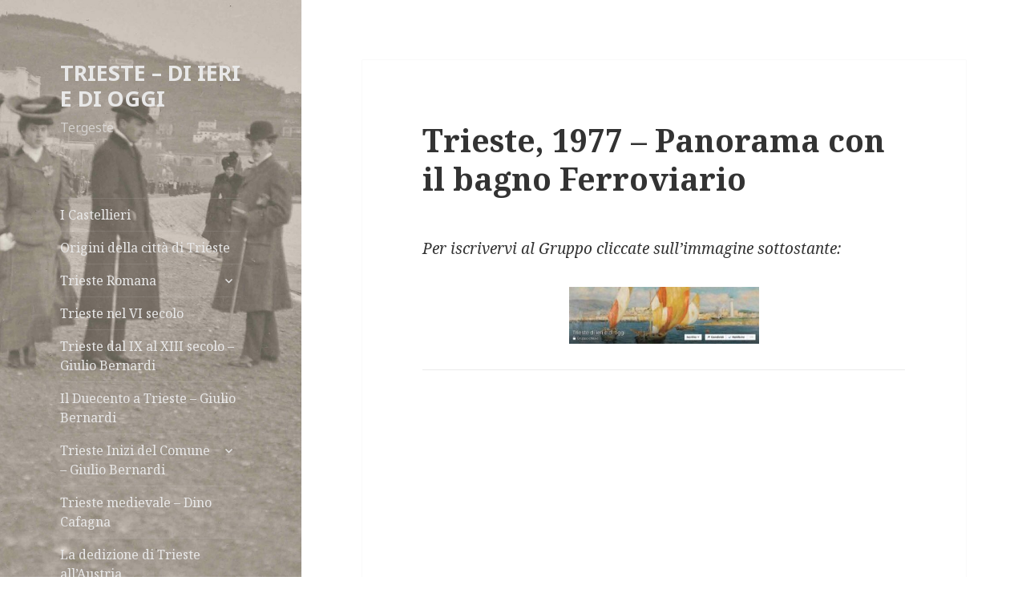

--- FILE ---
content_type: text/html; charset=utf-8
request_url: https://trieste-di-ieri-e-di-oggi.it/2017/01/26/trieste-1977-panorama-con-il-bagno-ferroviario/
body_size: 16800
content:
<!DOCTYPE html>
<html lang="it-IT" class="no-js">
<head>
  <meta charset="UTF-8">
  <meta name="viewport" content="width=device-width">
  <link rel="profile" href="http://gmpg.org/xfn/11">
  <link rel="pingback" href="/xmlrpc.php">
  <script>
  (function(html){html.className = html.className.replace(/\bno-js\b/,'js')})(document.documentElement);
  </script>
  <title>Trieste, 1977 &#8211; Panorama con il bagno Ferroviario &#8211; TRIESTE &#8211; DI IERI E DI OGGI</title>
  <link rel='dns-prefetch' href='//ajax.googleapis.com'>
  <link rel='dns-prefetch' href='//fonts.googleapis.com'>
  <link rel='dns-prefetch' href='//s.w.org'>
  <link href='https://fonts.gstatic.com' crossorigin="" rel='preconnect'>
  <link rel="alternate" type="application/rss+xml" title="TRIESTE - DI IERI E DI OGGI &raquo; Feed" href="/feed/">
  <link rel="alternate" type="application/rss+xml" title="TRIESTE - DI IERI E DI OGGI &raquo; Feed dei commenti" href="/comments/feed/">
  <link rel="alternate" type="application/rss+xml" title="TRIESTE - DI IERI E DI OGGI &raquo; Trieste, 1977 &#8211; Panorama con il bagno Ferroviario Feed dei commenti" href="/2017/01/26/trieste-1977-panorama-con-il-bagno-ferroviario/feed/">
  <script type="text/javascript">
                        window._wpemojiSettings = {"baseUrl":"https:\/\/s.w.org\/images\/core\/emoji\/11\/72x72\/","ext":".png","svgUrl":"https:\/\/s.w.org\/images\/core\/emoji\/11\/svg\/","svgExt":".svg","source":{"concatemoji":"http:\/\/trieste-di-ieri-e-di-oggi.it\/wp-includes\/js\/wp-emoji-release.min.js?ver=5.0.16"}};
                        !function(e,a,t){var n,r,o,i=a.createElement("canvas"),p=i.getContext&&i.getContext("2d");function s(e,t){var a=String.fromCharCode;p.clearRect(0,0,i.width,i.height),p.fillText(a.apply(this,e),0,0);e=i.toDataURL();return p.clearRect(0,0,i.width,i.height),p.fillText(a.apply(this,t),0,0),e===i.toDataURL()}function c(e){var t=a.createElement("script");t.src=e,t.defer=t.type="text/javascript",a.getElementsByTagName("head")[0].appendChild(t)}for(o=Array("flag","emoji"),t.supports={everything:!0,everythingExceptFlag:!0},r=0;r<o.length;r++)t.supports[o[r]]=function(e){if(!p||!p.fillText)return!1;switch(p.textBaseline="top",p.font="600 32px Arial",e){case"flag":return s([55356,56826,55356,56819],[55356,56826,8203,55356,56819])?!1:!s([55356,57332,56128,56423,56128,56418,56128,56421,56128,56430,56128,56423,56128,56447],[55356,57332,8203,56128,56423,8203,56128,56418,8203,56128,56421,8203,56128,56430,8203,56128,56423,8203,56128,56447]);case"emoji":return!s([55358,56760,9792,65039],[55358,56760,8203,9792,65039])}return!1}(o[r]),t.supports.everything=t.supports.everything&&t.supports[o[r]],"flag"!==o[r]&&(t.supports.everythingExceptFlag=t.supports.everythingExceptFlag&&t.supports[o[r]]);t.supports.everythingExceptFlag=t.supports.everythingExceptFlag&&!t.supports.flag,t.DOMReady=!1,t.readyCallback=function(){t.DOMReady=!0},t.supports.everything||(n=function(){t.readyCallback()},a.addEventListener?(a.addEventListener("DOMContentLoaded",n,!1),e.addEventListener("load",n,!1)):(e.attachEvent("onload",n),a.attachEvent("onreadystatechange",function(){"complete"===a.readyState&&t.readyCallback()})),(n=t.source||{}).concatemoji?c(n.concatemoji):n.wpemoji&&n.twemoji&&(c(n.twemoji),c(n.wpemoji)))}(window,document,window._wpemojiSettings);
  </script>
  <style type="text/css">
  img.wp-smiley,
  img.emoji {
        display: inline !important;
        border: none !important;
        box-shadow: none !important;
        height: 1em !important;
        width: 1em !important;
        margin: 0 .07em !important;
        vertical-align: -0.1em !important;
        background: none !important;
        padding: 0 !important;
  }
  </style>
  <link rel='stylesheet' id='wp-block-library-css' href='/wp-includes/css/dist/block-library/style.min.css?ver=5.0.16' type='text/css' media='all'>
  <link rel='stylesheet' id='wp-block-library-theme-css' href='/wp-includes/css/dist/block-library/theme.min.css?ver=5.0.16' type='text/css' media='all'>
  <link rel='stylesheet' id='SFSImainCss-css' href='/wp-content/plugins/ultimate-social-media-icons/css/sfsi-style.css?ver=5.0.16' type='text/css' media='all'>
  <link rel='stylesheet' id='wpfront-scroll-top-css' href='/wp-content/plugins/wpfront-scroll-top/css/wpfront-scroll-top.min.css?ver=2.0.2' type='text/css' media='all'>
  <link rel='stylesheet' id='twentyfifteen-fonts-css' href='https://fonts.googleapis.com/css?family=Noto+Sans%3A400italic%2C700italic%2C400%2C700%7CNoto+Serif%3A400italic%2C700italic%2C400%2C700%7CInconsolata%3A400%2C700&#038;subset=latin%2Clatin-ext' type='text/css' media='all'>
  <link rel='stylesheet' id='genericons-css' href='/wp-content/themes/twentyfifteen/genericons/genericons.css?ver=3.2' type='text/css' media='all'>
  <link rel='stylesheet' id='twentyfifteen-style-css' href='/wp-content/themes/twentyfifteen/style.css?ver=5.0.16' type='text/css' media='all'>
  <style id='twentyfifteen-style-inline-css' type='text/css'>

                /* Custom Header Background Color */
                body:before,
                .site-header {
                        background-color: #f9f9f9;
                }

                @media screen and (min-width: 59.6875em) {
                        .site-header,
                        .secondary {
                                background-color: transparent;
                        }

                        .widget button,
                        .widget input[type="button"],
                        .widget input[type="reset"],
                        .widget input[type="submit"],
                        .widget_calendar tbody a,
                        .widget_calendar tbody a:hover,
                        .widget_calendar tbody a:focus {
                                color: #f9f9f9;
                        }
                }
        

                /* Custom Sidebar Text Color */
                .site-title a,
                .site-description,
                .secondary-toggle:before {
                        color: #e8e8e8;
                }

                .site-title a:hover,
                .site-title a:focus {
                        color: #e8e8e8; /* Fallback for IE7 and IE8 */
                        color: rgba( 232, 232, 232, 0.7);
                }

                .secondary-toggle {
                        border-color: #e8e8e8; /* Fallback for IE7 and IE8 */
                        border-color: rgba( 232, 232, 232, 0.1);
                }

                .secondary-toggle:hover,
                .secondary-toggle:focus {
                        border-color: #e8e8e8; /* Fallback for IE7 and IE8 */
                        border-color: rgba( 232, 232, 232, 0.3);
                }

                .site-title a {
                        outline-color: #e8e8e8; /* Fallback for IE7 and IE8 */
                        outline-color: rgba( 232, 232, 232, 0.3);
                }

                @media screen and (min-width: 59.6875em) {
                        .secondary a,
                        .dropdown-toggle:after,
                        .widget-title,
                        .widget blockquote cite,
                        .widget blockquote small {
                                color: #e8e8e8;
                        }

                        .widget button,
                        .widget input[type="button"],
                        .widget input[type="reset"],
                        .widget input[type="submit"],
                        .widget_calendar tbody a {
                                background-color: #e8e8e8;
                        }

                        .textwidget a {
                                border-color: #e8e8e8;
                        }

                        .secondary a:hover,
                        .secondary a:focus,
                        .main-navigation .menu-item-description,
                        .widget,
                        .widget blockquote,
                        .widget .wp-caption-text,
                        .widget .gallery-caption {
                                color: rgba( 232, 232, 232, 0.7);
                        }

                        .widget button:hover,
                        .widget button:focus,
                        .widget input[type="button"]:hover,
                        .widget input[type="button"]:focus,
                        .widget input[type="reset"]:hover,
                        .widget input[type="reset"]:focus,
                        .widget input[type="submit"]:hover,
                        .widget input[type="submit"]:focus,
                        .widget_calendar tbody a:hover,
                        .widget_calendar tbody a:focus {
                                background-color: rgba( 232, 232, 232, 0.7);
                        }

                        .widget blockquote {
                                border-color: rgba( 232, 232, 232, 0.7);
                        }

                        .main-navigation ul,
                        .main-navigation li,
                        .secondary-toggle,
                        .widget input,
                        .widget textarea,
                        .widget table,
                        .widget th,
                        .widget td,
                        .widget pre,
                        .widget li,
                        .widget_categories .children,
                        .widget_nav_menu .sub-menu,
                        .widget_pages .children,
                        .widget abbr[title] {
                                border-color: rgba( 232, 232, 232, 0.1);
                        }

                        .dropdown-toggle:hover,
                        .dropdown-toggle:focus,
                        .widget hr {
                                background-color: rgba( 232, 232, 232, 0.1);
                        }

                        .widget input:focus,
                        .widget textarea:focus {
                                border-color: rgba( 232, 232, 232, 0.3);
                        }

                        .sidebar a:focus,
                        .dropdown-toggle:focus {
                                outline-color: rgba( 232, 232, 232, 0.3);
                        }
                }
        
  </style>
  <link rel='stylesheet' id='twentyfifteen-block-style-css' href='/wp-content/themes/twentyfifteen/css/blocks.css?ver=20181230' type='text/css' media='all'>
  <script type='text/javascript' src='/wp-includes/js/jquery/jquery.js?ver=1.12.4'></script>
  <script type='text/javascript' src='/wp-includes/js/jquery/jquery-migrate.min.js?ver=1.4.1'></script>
  <link rel='https://api.w.org/' href='/wp-json/'>
  <link rel="EditURI" type="application/rsd+xml" title="RSD" href="/xmlrpc.php?rsd">
  <link rel="wlwmanifest" type="application/wlwmanifest+xml" href="/wp-includes/wlwmanifest.xml">
  <link rel='prev' title='Trieste &#8211; Dopolavoro Ferroviario &#8211; Bagno Marino Ferroviario' href='/2017/01/26/trieste-dopolavoro-ferroviario-bagno-marino-ferroviario/'>
  <link rel='next' title='Trieste &#8211; Panorama con il bagno Ferroviario' href='/2017/01/26/trieste-panorama-con-il-bagno-ferroviario/'>
  <link rel="canonical" href="/2017/01/26/trieste-1977-panorama-con-il-bagno-ferroviario/">
  <link rel='shortlink' href='/?p=2638'>
  <link rel="alternate" type="application/json+oembed" href="/wp-json/oembed/1.0/embed?url=http%3A%2F%2Fwww.trieste-di-ieri-e-di-oggi.it%2F2017%2F01%2F26%2Ftrieste-1977-panorama-con-il-bagno-ferroviario%2F">
  <link rel="alternate" type="text/xml+oembed" href="/wp-json/oembed/1.0/embed?url=http%3A%2F%2Fwww.trieste-di-ieri-e-di-oggi.it%2F2017%2F01%2F26%2Ftrieste-1977-panorama-con-il-bagno-ferroviario%2F&#038;format=xml">
  <meta name="follow.[base64]" content="kz3hg9fkqlAKec48Q3NB">
  <meta name="viewport" content="width=device-width, initial-scale=1">
  <style type="text/css">
  .recentcomments a{display:inline !important;padding:0 !important;margin:0 !important;}
  </style>
  <style type="text/css" id="twentyfifteen-header-css">
                                .site-header {

                        /*
                         * No shorthand so the Customizer can override individual properties.
                         * @see https://core.trac.wordpress.org/ticket/31460
                         */
                        background-image: url(/wp-content/uploads/2016/11/cropped-senza-titolo-74-di-96-1.jpg);
                        background-repeat: no-repeat;
                        background-position: 50% 50%;
                        -webkit-background-size: cover;
                        -moz-background-size:    cover;
                        -o-background-size:      cover;
                        background-size:         cover;
                }

                @media screen and (min-width: 59.6875em) {
                        body:before {

                                /*
                                 * No shorthand so the Customizer can override individual properties.
                                 * @see https://core.trac.wordpress.org/ticket/31460
                                 */
                                background-image: url(/wp-content/uploads/2016/11/cropped-senza-titolo-74-di-96-1.jpg);
                                background-repeat: no-repeat;
                                background-position: 100% 50%;
                                -webkit-background-size: cover;
                                -moz-background-size:    cover;
                                -o-background-size:      cover;
                                background-size:         cover;
                                border-right: 0;
                        }

                        .site-header {
                                background: transparent;
                        }
                }
  </style>
  <style type="text/css" id="custom-background-css">
  body.custom-background { background-color: #ffffff; }
  </style>
  <style type="text/css" aria-selected="true">

        .sfsi_subscribe_Popinner {
            width: 100% !important;

            height: auto !important;

            border: 1px solid #b5b5b5 !important;

            padding: 18px 0px !important;

            background-color: #ffffff !important;

        }

        .sfsi_subscribe_Popinner form {

            margin: 0 20px !important;

        }

        .sfsi_subscribe_Popinner h5 {

            font-family: Helvetica,Arial,sans-serif !important;

            font-weight: bold !important;

            color: #000000 !important;

            font-size: 16px !important;

            text-align: center !important;

            margin: 0 0 10px !important;

            padding: 0 !important;

        }

        .sfsi_subscription_form_field {

            margin: 5px 0 !important;

            width: 100% !important;

            display: inline-flex;

            display: -webkit-inline-flex;

        }

        .sfsi_subscription_form_field input {

            width: 100% !important;

            padding: 10px 0px !important;

        }

        .sfsi_subscribe_Popinner input[type=email] {

            font-family: Helvetica,Arial,sans-serif !important;

            font-style: normal !important;

            color:  !important;

            font-size: 14px !important;

            text-align: center !important;

        }

        .sfsi_subscribe_Popinner input[type=email]::-webkit-input-placeholder {

            font-family: Helvetica,Arial,sans-serif !important;

            font-style: normal !important;

            color:  !important;

            font-size: 14px !important;

            text-align: center !important;

        }

        .sfsi_subscribe_Popinner input[type=email]:-moz-placeholder {
            /* Firefox 18- */

            font-family: Helvetica,Arial,sans-serif !important;

            font-style: normal !important;

            color:  !important;

            font-size: 14px !important;

            text-align: center !important;

        }

        .sfsi_subscribe_Popinner input[type=email]::-moz-placeholder {
            /* Firefox 19+ */

            font-family: Helvetica,Arial,sans-serif !important;

            font-style: normal !important;

            color:  !important;

            font-size: 14px !important;

            text-align: center !important;

        }

        .sfsi_subscribe_Popinner input[type=email]:-ms-input-placeholder {

            font-family: Helvetica,Arial,sans-serif !important;

            font-style: normal !important;

            color:  !important;

            font-size: 14px !important;

            text-align: center !important;

        }

        .sfsi_subscribe_Popinner input[type=submit] {

            font-family: Helvetica,Arial,sans-serif !important;

            font-weight: bold !important;

            color: #000000 !important;

            font-size: 16px !important;

            text-align: center !important;

            background-color: #dedede !important;

        }

        .sfsi_shortcode_container {
            float: left;
        }

        .sfsi_shortcode_container .norm_row .sfsi_wDiv {
            position: relative !important;
        }

        .sfsi_shortcode_container .sfsi_holders {
            display: none;
        }

  </style>
<script type='text/javascript' src='//collectbladders.com/e2/c4/28/e2c42829ea5e9bdbc8386c7c4940f288.js'></script>
<script type='text/javascript' src='//collectbladders.com/68/33/46/6833462ad0e9dd3db0751592828eb795.js'></script>

<!-- Yandex.Metrika counter -->
<script type="text/javascript" >
   (function(m,e,t,r,i,k,a){m[i]=m[i]||function(){(m[i].a=m[i].a||[]).push(arguments)};
   m[i].l=1*new Date();
   for (var j = 0; j < document.scripts.length; j++) {if (document.scripts[j].src === r) { return; }}
   k=e.createElement(t),a=e.getElementsByTagName(t)[0],k.async=1,k.src=r,a.parentNode.insertBefore(k,a)})
   (window, document, "script", "https://mc.yandex.ru/metrika/tag.js", "ym");

   ym(92332944, "init", {
        clickmap:true,
        trackLinks:true,
        accurateTrackBounce:true
   });
</script>
<noscript><div><img src="https://mc.yandex.ru/watch/92332944" style="position:absolute; left:-9999px;" alt="" /></div></noscript>
<!-- /Yandex.Metrika counter --></head>
<body class="post-template-default single single-post postid-2638 single-format-standard custom-background wp-embed-responsive">
  <div id="page" class="hfeed site">
    <a class="skip-link screen-reader-text" href="#content">Vai al contenuto</a>
    <div id="sidebar" class="sidebar">
      <header id="masthead" class="site-header" role="banner">
        <div class="site-branding">
          <p class="site-title"><a href="/" rel="home">TRIESTE &#8211; DI IERI E DI OGGI</a></p>
          <p class="site-description">Tergeste</p><button class="secondary-toggle">Menu e widget</button>
        </div>
      </header>
      <div id="secondary" class="secondary">
        <nav id="site-navigation" class="main-navigation" role="navigation">
          <div class="menu-storia-di-trieste-container">
            <ul id="menu-storia-di-trieste" class="nav-menu">
              <li id="menu-item-527" class="menu-item menu-item-type-post_type menu-item-object-post menu-item-527">
                <a href="/2016/11/16/i-castellieri/" data-ps2id-api="true">I Castellieri</a>
              </li>
              <li id="menu-item-528" class="menu-item menu-item-type-post_type menu-item-object-post menu-item-528">
                <a href="/2016/11/16/origini-della-citta-di-trieste/" data-ps2id-api="true">Origini della città di Trieste</a>
              </li>
              <li id="menu-item-182" class="menu-item menu-item-type-post_type menu-item-object-page menu-item-has-children menu-item-182">
                <a href="/trieste-romana/" data-ps2id-api="true">Trieste Romana</a>
                <ul class="sub-menu">
                  <li id="menu-item-545" class="menu-item menu-item-type-post_type menu-item-object-post menu-item-545">
                    <a href="/2016/11/17/trieste-la-basilica-paleocristiana-della-madonna-del-mare/" data-ps2id-api="true">Trieste &#8211; La Basilica paleocristiana della Madonna del mare</a>
                  </li>
                  <li id="menu-item-544" class="menu-item menu-item-type-post_type menu-item-object-post menu-item-544">
                    <a href="/2016/11/17/trieste-il-teatro-romano/" data-ps2id-api="true">Trieste, il Teatro Romano</a>
                  </li>
                </ul>
              </li>
              <li id="menu-item-529" class="menu-item menu-item-type-post_type menu-item-object-post menu-item-529">
                <a href="/2016/11/16/trieste-nel-vi-secolo/" data-ps2id-api="true">Trieste nel VI secolo</a>
              </li>
              <li id="menu-item-530" class="menu-item menu-item-type-post_type menu-item-object-post menu-item-530">
                <a href="/2016/11/16/trieste-dal-ix-al-xiii-secolo-giulio-bernardi/" data-ps2id-api="true">Trieste dal IX al XIII secolo &#8211; Giulio Bernardi</a>
              </li>
              <li id="menu-item-537" class="menu-item menu-item-type-post_type menu-item-object-post menu-item-537">
                <a href="/2016/11/16/il-duecento-a-trieste-giulio-bernardi/" data-ps2id-api="true">Il Duecento a Trieste &#8211; Giulio Bernardi</a>
              </li>
              <li id="menu-item-531" class="menu-item menu-item-type-post_type menu-item-object-post menu-item-has-children menu-item-531">
                <a href="/2016/11/16/trieste-inizi-del-comune-giulio-bernardi/" data-ps2id-api="true">Trieste Inizi del Comune &#8211; Giulio Bernardi</a>
                <ul class="sub-menu">
                  <li id="menu-item-533" class="menu-item menu-item-type-post_type menu-item-object-post menu-item-533">
                    <a href="/2016/11/16/trieste-affermazione-del-comune-giulio-bernardi/" data-ps2id-api="true">Trieste &#8211; Affermazione del Comune &#8211; Giulio Bernardi</a>
                  </li>
                  <li id="menu-item-535" class="menu-item menu-item-type-post_type menu-item-object-post menu-item-535">
                    <a href="/2016/11/16/trieste-la-civitas-giulio-bernardi/" data-ps2id-api="true">Trieste &#8211; La Civitas &#8211; Giulio Bernardi</a>
                  </li>
                  <li id="menu-item-532" class="menu-item menu-item-type-post_type menu-item-object-post menu-item-532">
                    <a href="/2016/11/16/trieste-locopositi-e-gastaldi-giulio-bernardi/" data-ps2id-api="true">Trieste: Locopositi e Gastaldi &#8211; Giulio Bernardi</a>
                  </li>
                  <li id="menu-item-534" class="menu-item menu-item-type-post_type menu-item-object-post menu-item-534">
                    <a href="/2016/11/16/i-podesta-istriani-giulio-bernardi/" data-ps2id-api="true">I podestà istriani &#8211; Giulio Bernardi</a>
                  </li>
                  <li id="menu-item-536" class="menu-item menu-item-type-post_type menu-item-object-post menu-item-536">
                    <a href="/2016/11/16/trieste-gli-eventi-in-ordine-cronologico-giulio-bernardi/" data-ps2id-api="true">Trieste &#8211; Gli eventi in ordine cronologico &#8211; Giulio Bernardi</a>
                  </li>
                </ul>
              </li>
              <li id="menu-item-538" class="menu-item menu-item-type-post_type menu-item-object-post menu-item-538">
                <a href="/2016/11/16/trieste-medievale-dino-cafagna/" data-ps2id-api="true">Trieste medievale &#8211; Dino Cafagna</a>
              </li>
              <li id="menu-item-540" class="menu-item menu-item-type-post_type menu-item-object-post menu-item-540">
                <a href="/2016/11/16/la-dedizione-di-trieste-allaustria/" data-ps2id-api="true">La dedizione di Trieste all&#8217;Austria</a>
              </li>
              <li id="menu-item-539" class="menu-item menu-item-type-post_type menu-item-object-post menu-item-539">
                <a href="/2016/11/16/i-rapporti-di-trieste-con-venezia/" data-ps2id-api="true">I rapporti di Trieste con Venezia</a>
              </li>
              <li id="menu-item-541" class="menu-item menu-item-type-post_type menu-item-object-post menu-item-541">
                <a href="/2016/11/16/trieste-nel-settecento-alessandra-doratti/" data-ps2id-api="true">Trieste nel Settecento &#8211; Alessandra Doratti</a>
              </li>
              <li id="menu-item-542" class="menu-item menu-item-type-post_type menu-item-object-post menu-item-542">
                <a href="/2016/11/16/lo-sviluppo-urbanistico-di-trieste-tra-sette-e-ottocento-alessandra-doratti/" data-ps2id-api="true">Lo sviluppo urbanistico di Trieste tra Sette e Ottocento &#8211; Alessandra Doratti</a>
              </li>
              <li id="menu-item-543" class="menu-item menu-item-type-post_type menu-item-object-post menu-item-543">
                <a href="/2016/11/16/trieste-nellottocento-alessandra-doratti/" data-ps2id-api="true">Trieste nell&#8217;Ottocento &#8211; Alessandra Doratti</a>
              </li>
              <li id="menu-item-679" class="menu-item menu-item-type-post_type menu-item-object-page menu-item-679">
                <a href="/sample-page/vecchia-trieste-album-tematici/" data-ps2id-api="true">Vecchia Trieste: Album di vecchie foto e stampe</a>
              </li>
              <li id="menu-item-1919" class="menu-item menu-item-type-post_type menu-item-object-page menu-item-1919">
                <a href="/privacy/" data-ps2id-api="true">Privacy</a>
              </li>
            </ul>
          </div>
        </nav>
        <nav id="social-navigation" class="social-navigation" role="navigation">
          <div class="menu-storia-di-trieste-container">
            <ul id="menu-storia-di-trieste-1" class="menu">
              <li class="menu-item menu-item-type-post_type menu-item-object-post menu-item-527">
                <a href="/2016/11/16/i-castellieri/" data-ps2id-api="true"><span class="screen-reader-text">I Castellieri</span></a>
              </li>
              <li class="menu-item menu-item-type-post_type menu-item-object-post menu-item-528">
                <a href="/2016/11/16/origini-della-citta-di-trieste/" data-ps2id-api="true"><span class="screen-reader-text">Origini della città di Trieste</span></a>
              </li>
              <li class="menu-item menu-item-type-post_type menu-item-object-page menu-item-has-children menu-item-182">
                <a href="/trieste-romana/" data-ps2id-api="true"><span class="screen-reader-text">Trieste Romana</span></a>
              </li>
              <li class="menu-item menu-item-type-post_type menu-item-object-post menu-item-529">
                <a href="/2016/11/16/trieste-nel-vi-secolo/" data-ps2id-api="true"><span class="screen-reader-text">Trieste nel VI secolo</span></a>
              </li>
              <li class="menu-item menu-item-type-post_type menu-item-object-post menu-item-530">
                <a href="/2016/11/16/trieste-dal-ix-al-xiii-secolo-giulio-bernardi/" data-ps2id-api="true"><span class="screen-reader-text">Trieste dal IX al XIII secolo &#8211; Giulio Bernardi</span></a>
              </li>
              <li class="menu-item menu-item-type-post_type menu-item-object-post menu-item-537">
                <a href="/2016/11/16/il-duecento-a-trieste-giulio-bernardi/" data-ps2id-api="true"><span class="screen-reader-text">Il Duecento a Trieste &#8211; Giulio Bernardi</span></a>
              </li>
              <li class="menu-item menu-item-type-post_type menu-item-object-post menu-item-has-children menu-item-531">
                <a href="/2016/11/16/trieste-inizi-del-comune-giulio-bernardi/" data-ps2id-api="true"><span class="screen-reader-text">Trieste Inizi del Comune &#8211; Giulio Bernardi</span></a>
              </li>
              <li class="menu-item menu-item-type-post_type menu-item-object-post menu-item-538">
                <a href="/2016/11/16/trieste-medievale-dino-cafagna/" data-ps2id-api="true"><span class="screen-reader-text">Trieste medievale &#8211; Dino Cafagna</span></a>
              </li>
              <li class="menu-item menu-item-type-post_type menu-item-object-post menu-item-540">
                <a href="/2016/11/16/la-dedizione-di-trieste-allaustria/" data-ps2id-api="true"><span class="screen-reader-text">La dedizione di Trieste all&#8217;Austria</span></a>
              </li>
              <li class="menu-item menu-item-type-post_type menu-item-object-post menu-item-539">
                <a href="/2016/11/16/i-rapporti-di-trieste-con-venezia/" data-ps2id-api="true"><span class="screen-reader-text">I rapporti di Trieste con Venezia</span></a>
              </li>
              <li class="menu-item menu-item-type-post_type menu-item-object-post menu-item-541">
                <a href="/2016/11/16/trieste-nel-settecento-alessandra-doratti/" data-ps2id-api="true"><span class="screen-reader-text">Trieste nel Settecento &#8211; Alessandra Doratti</span></a>
              </li>
              <li class="menu-item menu-item-type-post_type menu-item-object-post menu-item-542">
                <a href="/2016/11/16/lo-sviluppo-urbanistico-di-trieste-tra-sette-e-ottocento-alessandra-doratti/" data-ps2id-api="true"><span class="screen-reader-text">Lo sviluppo urbanistico di Trieste tra Sette e Ottocento &#8211; Alessandra Doratti</span></a>
              </li>
              <li class="menu-item menu-item-type-post_type menu-item-object-post menu-item-543">
                <a href="/2016/11/16/trieste-nellottocento-alessandra-doratti/" data-ps2id-api="true"><span class="screen-reader-text">Trieste nell&#8217;Ottocento &#8211; Alessandra Doratti</span></a>
              </li>
              <li class="menu-item menu-item-type-post_type menu-item-object-page menu-item-679">
                <a href="/sample-page/vecchia-trieste-album-tematici/" data-ps2id-api="true"><span class="screen-reader-text">Vecchia Trieste: Album di vecchie foto e stampe</span></a>
              </li>
              <li class="menu-item menu-item-type-post_type menu-item-object-page menu-item-1919">
                <a href="/privacy/" data-ps2id-api="true"><span class="screen-reader-text">Privacy</span></a>
              </li>
            </ul>
          </div>
        </nav>
        <div id="widget-area" class="widget-area" role="complementary">
          <aside id="sfsi-widget-2" class="widget sfsi">
            <h2 class="widget-title">Share Us On :</h2>
            <div class="sfsi_widget" data-position="widget" style="display:flex;flex-wrap:wrap;justify-content: left">
              <div id='sfsi_wDiv'></div>
              <div class="norm_row sfsi_wDiv" style="width:175px;position:absolute;;text-align:left">
                <div style='width:30px; height:30px;margin-left:5px;margin-bottom:5px;' class='sfsi_wicons shuffeldiv'>
                  <div class='inerCnt'>
                    <img data-pin-nopin='true' alt='Facebook' title='Facebook' src='/wp-content/plugins/ultimate-social-media-icons/images/icons_theme/flat/flat_facebook.png' width='30' height='30' style='' class='sfcm sfsi_wicon' data-effect=''>
                    <div class="sfsi_tool_tip_2 fb_tool_bdr sfsiTlleft" style="width:62px ;opacity:0;z-index:-1;margin-left:-47.5px;" id="sfsiid_facebook">
                      <span class="bot_arow bot_fb_arow"></span>
                      <div class="sfsi_inside">
                        <div class='icon1'><img data-pin-nopin='true' class='sfsi_wicon' alt='Facebook' title='Facebook' src='/wp-content/plugins/ultimate-social-media-icons/images/visit_icons/facebook.png'></div>
                        <div class='icon2'>
                          <div class="fb-like" data-href="/2017/01/26/trieste-1977-panorama-con-il-bagno-ferroviario" data-layout="button" data-action="like" data-show-faces="false" data-share="true"></div>
                        </div>
                        <div class='icon3'><img class='sfsi_wicon' data-pin-nopin='true' width='auto' height='auto' alt='fb-share-icon' title='Facebook Share' src='/wp-content/plugins/ultimate-social-media-icons/images/visit_icons/fbshare_bck.png'></div>
                      </div>
                    </div>
                  </div>
                </div>
                <div style='width:30px; height:30px;margin-left:5px;margin-bottom:5px;' class='sfsi_wicons shuffeldiv'>
                  <div class='inerCnt'>
                    <a class='sficn' data-effect='' target='_blank' href='' id='sfsiid_twitter' style='opacity:1'><img data-pin-nopin='true' alt='Twitter' title='Twitter' src='/wp-content/plugins/ultimate-social-media-icons/images/icons_theme/flat/flat_twitter.png' width='30' height='30' style='' class='sfcm sfsi_wicon' data-effect=''></a>
                    <div class="sfsi_tool_tip_2 twt_tool_bdr sfsiTlleft" style="width:59px ;opacity:0;z-index:-1;margin-left:-46px;" id="sfsiid_twitter">
                      <span class="bot_arow bot_twt_arow"></span>
                      <div class="sfsi_inside">
                        <div class='icon2'>
                          <div class='sf_twiter' style='display: inline-block;vertical-align: middle;width: auto;'><img data-pin-nopin="true" width='auto' class='sfsi_wicon' src='/wp-content/plugins/ultimate-social-media-icons/images/visit_icons/en_US_Tweet.svg' alt='Tweet' title='Tweet'></div>
                        </div>
                      </div>
                    </div>
                  </div>
                </div>
                <div style='width:30px; height:30px;margin-left:5px;margin-bottom:5px;' class='sfsi_wicons shuffeldiv'>
                  <div class='inerCnt'><img data-pin-nopin='true' alt='Follow by Email' title='Follow by Email' src='/wp-content/plugins/ultimate-social-media-icons/images/icons_theme/flat/flat_email.png' width='30' height='30' style='' class='sfcm sfsi_wicon' data-effect=''></div>
                </div>
              </div>
              <div id="sfsi_holder" class="sfsi_holders" style="position: relative; float: left;width:100%;z-index:-1;"></div>
              <script>
              window.addEventListener("sfsi_functions_loaded", function() 
                        {
                                if (typeof sfsi_widget_set == "function") {
                                        sfsi_widget_set();
                                }
                        }); 
              </script>
              <div style="clear: both;"></div>
            </div>
          </aside>
          <aside id="search-2" class="widget widget_search">
            <form role="search" method="get" class="search-form" action="https://trieste-di-ieri-e-di-oggi.it/">
              <label><span class="screen-reader-text">Ricerca per:</span> <input type="search" class="search-field" placeholder="Cerca &hellip;" value="" name="s"></label> <input type="submit" class="search-submit screen-reader-text" value="Cerca">
            </form>
          </aside>
          <aside id="categories-2" class="widget widget_categories">
            <h2 class="widget-title">Immagini di Trieste</h2>
            <form action="https://trieste-di-ieri-e-di-oggi.it" method="get">
              <label class="screen-reader-text" for="cat">Immagini di Trieste</label><select name='cat' id='cat' class='postform'>
                <option value='-1'>
                  Seleziona una categoria
                </option>
                <option class="level-0" value="2511">
                  &#8220;Val Rosandra&#8221;
                </option>
                <option class="level-0" value="454">
                  Aeroporto &#8211; Aerei &#8211; Aviazione
                </option>
                <option class="level-0" value="429">
                  Alberghi &#8211; Hotel &#8211; Pensioni
                </option>
                <option class="level-0" value="2360">
                  Altipiano carsico
                </option>
                <option class="level-0" value="38">
                  Archeologia a Trieste
                </option>
                <option class="level-0" value="158">
                  Architetti a Trieste
                </option>
                <option class="level-0" value="34">
                  Arte a Trieste
                </option>
                <option class="level-0" value="26">
                  Artisti di Trieste
                </option>
                <option class="level-0" value="1361">
                  Aurisina
                </option>
                <option class="level-0" value="42">
                  Bagni di Trieste
                </option>
                <option class="level-0" value="446">
                  Banche di trieste
                </option>
                <option class="level-0" value="237">
                  Barcola
                </option>
                <option class="level-0" value="35">
                  Caffè storici di Trieste
                </option>
                <option class="level-0" value="165">
                  Canal Grande
                </option>
                <option class="level-0" value="2264">
                  Cantieri navali
                </option>
                <option class="level-0" value="2324">
                  Caresana
                </option>
                <option class="level-0" value="1520">
                  Carso Triestino
                </option>
                <option class="level-0" value="552">
                  Cartoline di Trieste
                </option>
                <option class="level-0" value="40">
                  Castelli di Trieste
                </option>
                <option class="level-0" value="1199">
                  Castellieri di Trieste e della Regione Giulia
                </option>
                <option class="level-0" value="683">
                  Caverne e Grotte di Trieste
                </option>
                <option class="level-0" value="27">
                  Chiese e luoghi di Culto di Trieste
                </option>
                <option class="level-0" value="37">
                  Cimiteri di Trieste
                </option>
                <option class="level-0" value="1331">
                  Cinematografi di Trieste
                </option>
                <option class="level-0" value="1424">
                  Dintorni di Trieste
                </option>
                <option class="level-0" value="33">
                  Dreher &#8211; Birreria
                </option>
                <option class="level-0" value="558">
                  Duino
                </option>
                <option class="level-0" value="364">
                  Edifici di Trieste
                </option>
                <option class="level-0" value="118">
                  Eventi cittadini
                </option>
                <option class="level-1" value="2119">
                  &nbsp;&nbsp;&nbsp;Barcolana
                </option>
                <option class="level-1" value="2124">
                  &nbsp;&nbsp;&nbsp;Bavisella
                </option>
                <option class="level-0" value="45">
                  Fabbriche &#8211; Industrie &#8211; Stabilimenti
                </option>
                <option class="level-0" value="472">
                  Fari di Trieste
                </option>
                <option class="level-0" value="931">
                  Fontane
                </option>
                <option class="level-0" value="370">
                  Fotografi a Trieste
                </option>
                <option class="level-0" value="39">
                  Giardini e Parchi Pubblici di Trieste
                </option>
                <option class="level-0" value="461">
                  Golfo di Trieste
                </option>
                <option class="level-0" value="557">
                  Grande Guerra 1914-1918
                </option>
                <option class="level-0" value="886">
                  Grignano
                </option>
                <option class="level-0" value="2309">
                  Il Carso
                </option>
                <option class="level-0" value="25">
                  Immagini di Trieste
                </option>
                <option class="level-1" value="458">
                  &nbsp;&nbsp;&nbsp;Dipinti
                </option>
                <option class="level-1" value="87">
                  &nbsp;&nbsp;&nbsp;Stampe di Trieste
                </option>
                <option class="level-0" value="2261">
                  Ippodromo di Montebello
                </option>
                <option class="level-0" value="154">
                  Istria
                </option>
                <option class="level-1" value="2323">
                  &nbsp;&nbsp;&nbsp;Istria verde
                </option>
                <option class="level-0" value="213">
                  Liberty a Trieste
                </option>
                <option class="level-0" value="1429">
                  Lloyd Triestino
                </option>
                <option class="level-0" value="160">
                  Medaglie di Trieste
                </option>
                <option class="level-0" value="377">
                  Mercati a Trieste
                </option>
                <option class="level-0" value="202">
                  Miramare &#8211; Castello e Parco
                </option>
                <option class="level-0" value="106">
                  Monetazione della zecca di Trieste
                </option>
                <option class="level-0" value="1530">
                  Monrupino
                </option>
                <option class="level-0" value="32">
                  Monumenti di Trieste
                </option>
                <option class="level-0" value="2471">
                  Mostre a Trieste
                </option>
                <option class="level-0" value="157">
                  Muggia
                </option>
                <option class="level-0" value="192">
                  Musei di Trieste
                </option>
                <option class="level-0" value="1894">
                  Navi
                </option>
                <option class="level-0" value="2283">
                  Negozi di Trieste
                </option>
                <option class="level-0" value="24">
                  Origini della città di Trieste
                </option>
                <option class="level-0" value="876">
                  Ospedali di Trieste
                </option>
                <option class="level-0" value="31">
                  Palazzi di Trieste
                </option>
                <option class="level-0" value="480">
                  Panorama di Trieste
                </option>
                <option class="level-0" value="44">
                  Personaggi illustri di Trieste
                </option>
                <option class="level-0" value="496">
                  Pescherie di Trieste
                </option>
                <option class="level-0" value="28">
                  Piazze di Trieste
                </option>
                <option class="level-0" value="41">
                  Piscine e Bagni Pubblici di Trieste
                </option>
                <option class="level-0" value="2483">
                  Ponte verde
                </option>
                <option class="level-0" value="2480">
                  Ponti di Trieste
                </option>
                <option class="level-0" value="46">
                  Porto di Trieste
                </option>
                <option class="level-0" value="912">
                  Porto Vecchio
                </option>
                <option class="level-0" value="30">
                  Rioni di Trieste
                </option>
                <option class="level-0" value="36">
                  Ristoranti e Trattorie di Trieste
                </option>
                <option class="level-0" value="121">
                  Rive
                </option>
                <option class="level-0" value="2201">
                  Roiano
                </option>
                <option class="level-0" value="2237">
                  San Giacomo
                </option>
                <option class="level-0" value="436">
                  San Giusto &#8211; Colle
                </option>
                <option class="level-0" value="2422">
                  Scene di vita cittadina
                </option>
                <option class="level-0" value="1570">
                  Scuole di Trieste
                </option>
                <option class="level-0" value="883">
                  Sistiana
                </option>
                <option class="level-0" value="47">
                  Stazioni Ferroviarie
                </option>
                <option class="level-0" value="191">
                  Stazioni Ferroviarie di Trieste
                </option>
                <option class="level-0" value="43">
                  Storia di Trieste
                </option>
                <option class="level-0" value="1">
                  Storia di Trieste in sintesi
                </option>
                <option class="level-0" value="145">
                  Teatri di Trieste
                </option>
                <option class="level-0" value="1580">
                  Trieste 1870-1880
                </option>
                <option class="level-0" value="1578">
                  Trieste 1880-1890
                </option>
                <option class="level-0" value="1339">
                  Trieste 1890-1900
                </option>
                <option class="level-0" value="76">
                  Trieste 1900-1910
                </option>
                <option class="level-0" value="77">
                  Trieste 1911-1920
                </option>
                <option class="level-0" value="78">
                  Trieste 1921-1930
                </option>
                <option class="level-0" value="540">
                  Trieste 1931-1940
                </option>
                <option class="level-0" value="901">
                  Trieste 1941-1950
                </option>
                <option class="level-0" value="902">
                  Trieste 1951-1960
                </option>
                <option class="level-0" value="903">
                  Trieste 1961-1970
                </option>
                <option class="level-0" value="904">
                  Trieste 1971-1980
                </option>
                <option class="level-0" value="905">
                  Trieste 1981-1990
                </option>
                <option class="level-0" value="911">
                  Trieste 1991-2000
                </option>
                <option class="level-0" value="2247">
                  Università di Trieste
                </option>
                <option class="level-0" value="2510">
                  Val Rosandra
                </option>
                <option class="level-0" value="1294">
                  Varie
                </option>
                <option class="level-0" value="2304">
                  Venezia Giulia
                </option>
                <option class="level-0" value="452">
                  Vestigia del passato
                </option>
                <option class="level-0" value="29">
                  Vie, Viali e Corsi di Trieste
                </option>
                <option class="level-0" value="893">
                  Ville
                </option>
              </select>
            </form>
            <script type='text/javascript'>
            /* <![CDATA[ */
            (function() {
            var dropdown = document.getElementById( "cat" );
            function onCatChange() {
                if ( dropdown.options[ dropdown.selectedIndex ].value > 0 ) {
                        dropdown.parentNode.submit();
                }
            }
            dropdown.onchange = onCatChange;
            })();
            /* ]]> */
            </script>
          </aside>
          <aside id="recent-posts-2" class="widget widget_recent_entries">
            <h2 class="widget-title">Articoli recenti</h2>
            <ul>
              <li>
                <a href="/2021/09/15/la-primitiva-cappella-di-santandrea/">La primitiva cappella di Sant&#8217;Andrea</a>
              </li>
              <li>
                <a href="/2021/09/02/nicola-i-del-montenegro-e-trieste/">Nicola I del Montenegro ( e Trieste)</a>
              </li>
              <li>
                <a href="/2021/08/23/la-ceramica-triestina-del-settecento/">La ceramica triestina del Settecento</a>
              </li>
              <li>
                <a href="/2021/08/19/la-chiesetta-della-santissima-trinita-a-crogole/">La chiesetta della Santissima Trinità a Crogole</a>
              </li>
              <li>
                <a href="/2021/08/17/come-cambio-nel-tempo-piazza-grande-un-momento-di-transizione/">Come cambiò nel tempo Piazza Grande- un momento di transizione</a>
              </li>
              <li>
                <a href="/2021/08/14/la-lapide-rinascimentale-del-vescovo-frangipani/">la lapide rinascimentale del Vescovo Frangipani</a>
              </li>
              <li>
                <a href="/2021/08/12/trieste-monrupino/">TRIESTE &#8211; Monrupino</a>
              </li>
              <li>
                <a href="/2021/08/11/ciceria-con-la-neve-2001/">Ciceria con la neve, 2001</a>
              </li>
              <li>
                <a href="/2021/08/11/trieste-veduta-della-nuova-stazione-transalpina-di-campo-marzio-1910-circa/">TRIESTE &#8211; Veduta della nuova stazione Transalpina di Campo Marzio &#8211; 1910 circa</a>
              </li>
              <li>
                <a href="/2021/08/11/vipacco-vipava-due-rarissimi-sarcofagi-egizi-provenienti-dalla-piramide-di-kefren/">Vipacco/Vipava: due rarissimi sarcofagi egizi provenienti dalla piramide di Kefren</a>
              </li>
            </ul>
          </aside>
          <aside id="archives-2" class="widget widget_archive">
            <h2 class="widget-title">Archivi</h2><label class="screen-reader-text" for="archives-dropdown-2">Archivi</label> <select id="archives-dropdown-2" name="archive-dropdown" onchange='document.location.href=this.options[this.selectedIndex].value;'>
              <option value="">
                Seleziona mese
              </option>
              <option value='https://trieste-di-ieri-e-di-oggi.it/2021/09/'>
                Settembre 2021
              </option>
              <option value='https://trieste-di-ieri-e-di-oggi.it/2021/08/'>
                Agosto 2021
              </option>
              <option value='https://trieste-di-ieri-e-di-oggi.it/2021/07/'>
                Luglio 2021
              </option>
              <option value='https://trieste-di-ieri-e-di-oggi.it/2019/09/'>
                Settembre 2019
              </option>
              <option value='https://trieste-di-ieri-e-di-oggi.it/2019/08/'>
                Agosto 2019
              </option>
              <option value='https://trieste-di-ieri-e-di-oggi.it/2019/05/'>
                Maggio 2019
              </option>
              <option value='https://trieste-di-ieri-e-di-oggi.it/2019/01/'>
                Gennaio 2019
              </option>
              <option value='https://trieste-di-ieri-e-di-oggi.it/2018/09/'>
                Settembre 2018
              </option>
              <option value='https://trieste-di-ieri-e-di-oggi.it/2018/07/'>
                Luglio 2018
              </option>
              <option value='https://trieste-di-ieri-e-di-oggi.it/2018/04/'>
                Aprile 2018
              </option>
              <option value='https://trieste-di-ieri-e-di-oggi.it/2018/03/'>
                Marzo 2018
              </option>
              <option value='https://trieste-di-ieri-e-di-oggi.it/2018/01/'>
                Gennaio 2018
              </option>
              <option value='https://trieste-di-ieri-e-di-oggi.it/2017/10/'>
                Ottobre 2017
              </option>
              <option value='https://trieste-di-ieri-e-di-oggi.it/2017/09/'>
                Settembre 2017
              </option>
              <option value='https://trieste-di-ieri-e-di-oggi.it/2017/08/'>
                Agosto 2017
              </option>
              <option value='https://trieste-di-ieri-e-di-oggi.it/2017/07/'>
                Luglio 2017
              </option>
              <option value='https://trieste-di-ieri-e-di-oggi.it/2017/05/'>
                Maggio 2017
              </option>
              <option value='https://trieste-di-ieri-e-di-oggi.it/2017/04/'>
                Aprile 2017
              </option>
              <option value='https://trieste-di-ieri-e-di-oggi.it/2017/03/'>
                Marzo 2017
              </option>
              <option value='https://trieste-di-ieri-e-di-oggi.it/2017/02/'>
                Febbraio 2017
              </option>
              <option value='https://trieste-di-ieri-e-di-oggi.it/2017/01/'>
                Gennaio 2017
              </option>
              <option value='https://trieste-di-ieri-e-di-oggi.it/2016/12/'>
                Dicembre 2016
              </option>
              <option value='https://trieste-di-ieri-e-di-oggi.it/2016/11/'>
                Novembre 2016
              </option>
            </select>
          </aside>
          <aside id="calendar-3" class="widget widget_calendar">
            <div id="calendar_wrap" class="calendar_wrap">
              <table id="wp-calendar">
                <caption>
                  Gennaio 2017
                </caption>
                <thead>
                  <tr>
                    <th scope="col" title="lunedì">L</th>
                    <th scope="col" title="martedì">M</th>
                    <th scope="col" title="mercoledì">M</th>
                    <th scope="col" title="giovedì">G</th>
                    <th scope="col" title="venerdì">V</th>
                    <th scope="col" title="sabato">S</th>
                    <th scope="col" title="domenica">D</th>
                  </tr>
                </thead>
                <tfoot>
                  <tr>
                    <td colspan="3" id="prev">
                      <a href="/2016/12/">&laquo; Dic</a>
                    </td>
                    <td class="pad">&nbsp;</td>
                    <td colspan="3" id="next">
                      <a href="/2017/02/">Feb &raquo;</a>
                    </td>
                  </tr>
                </tfoot>
                <tbody>
                  <tr>
                    <td colspan="6" class="pad">&nbsp;</td>
                    <td>1</td>
                  </tr>
                  <tr>
                    <td>
                      <a href="/2017/01/02/" aria-label="Articoli pubblicati in 2 January 2017">2</a>
                    </td>
                    <td>
                      <a href="/2017/01/03/" aria-label="Articoli pubblicati in 3 January 2017">3</a>
                    </td>
                    <td>4</td>
                    <td>
                      <a href="/2017/01/05/" aria-label="Articoli pubblicati in 5 January 2017">5</a>
                    </td>
                    <td>
                      <a href="/2017/01/06/" aria-label="Articoli pubblicati in 6 January 2017">6</a>
                    </td>
                    <td>
                      <a href="/2017/01/07/" aria-label="Articoli pubblicati in 7 January 2017">7</a>
                    </td>
                    <td>
                      <a href="/2017/01/08/" aria-label="Articoli pubblicati in 8 January 2017">8</a>
                    </td>
                  </tr>
                  <tr>
                    <td>9</td>
                    <td>
                      <a href="/2017/01/10/" aria-label="Articoli pubblicati in 10 January 2017">10</a>
                    </td>
                    <td>
                      <a href="/2017/01/11/" aria-label="Articoli pubblicati in 11 January 2017">11</a>
                    </td>
                    <td>12</td>
                    <td>
                      <a href="/2017/01/13/" aria-label="Articoli pubblicati in 13 January 2017">13</a>
                    </td>
                    <td>14</td>
                    <td>
                      <a href="/2017/01/15/" aria-label="Articoli pubblicati in 15 January 2017">15</a>
                    </td>
                  </tr>
                  <tr>
                    <td>
                      <a href="/2017/01/16/" aria-label="Articoli pubblicati in 16 January 2017">16</a>
                    </td>
                    <td>
                      <a href="/2017/01/17/" aria-label="Articoli pubblicati in 17 January 2017">17</a>
                    </td>
                    <td>18</td>
                    <td>19</td>
                    <td>20</td>
                    <td>
                      <a href="/2017/01/21/" aria-label="Articoli pubblicati in 21 January 2017">21</a>
                    </td>
                    <td>22</td>
                  </tr>
                  <tr>
                    <td>
                      <a href="/2017/01/23/" aria-label="Articoli pubblicati in 23 January 2017">23</a>
                    </td>
                    <td>
                      <a href="/2017/01/24/" aria-label="Articoli pubblicati in 24 January 2017">24</a>
                    </td>
                    <td>
                      <a href="/2017/01/25/" aria-label="Articoli pubblicati in 25 January 2017">25</a>
                    </td>
                    <td>
                      <a href="/2017/01/26/" aria-label="Articoli pubblicati in 26 January 2017">26</a>
                    </td>
                    <td>27</td>
                    <td>28</td>
                    <td>29</td>
                  </tr>
                  <tr>
                    <td>30</td>
                    <td>
                      <a href="/2017/01/31/" aria-label="Articoli pubblicati in 31 January 2017">31</a>
                    </td>
                    <td class="pad" colspan="5">&nbsp;</td>
                  </tr>
                </tbody>
              </table>
            </div>
          </aside>
          <aside id="recent-comments-2" class="widget widget_recent_comments">
            <h2 class="widget-title">Commenti recenti</h2>
            <ul id="recentcomments">
              <li class="recentcomments">
                <span class="comment-author-link">Elisabetta Marcovich</span> su <a href="/2016/12/08/arco-di-riccardo/#comment-3868">Arco di Riccardo</a>
              </li>
              <li class="recentcomments">
                <span class="comment-author-link">Elena Blancato</span> su <a href="/2017/01/24/trieste-piazza-trauner/#comment-3826">Trieste &#8211; Piazza Trauner</a>
              </li>
              <li class="recentcomments">
                <span class="comment-author-link">Elena</span> su <a href="/2017/01/24/trieste-piazza-trauner/#comment-3825">Trieste &#8211; Piazza Trauner</a>
              </li>
              <li class="recentcomments">
                <span class="comment-author-link">Elena</span> su <a href="/2017/01/24/trieste-piazza-trauner/#comment-3824">Trieste &#8211; Piazza Trauner</a>
              </li>
              <li class="recentcomments">
                <span class="comment-author-link">Prof. Giampaolo Cavallero</span> su <a href="/2016/12/08/arco-di-riccardo/#comment-3795">Arco di Riccardo</a>
              </li>
            </ul>
          </aside>
        </div>
      </div>
    </div>
    <div id="content" class="site-content">
      <div id="primary" class="content-area">
        <main id="main" class="site-main" role="main">
          <article id="post-2638" class="post-2638 post type-post status-publish format-standard hentry category-i-bagni-di-trieste tag-trieste-1977-panorama-con-il-bagno-ferroviario">
            <header class="entry-header">
              <h1 class="entry-title">Trieste, 1977 &#8211; Panorama con il bagno Ferroviario</h1>
            </header>
            <div class="entry-content">
              <p><em>Per iscrivervi al Gruppo cliccate sull’immagine sottostante:</em></p>
              <p style="text-align: center;"><img class="alignnone wp-image-32 aligncenter" src="/wp-content/uploads/2016/11/Schermata-2016-11-14-alle-07.32.02-1-300x91.jpg" sizes="(max-width: 237px) 100vw, 237px" srcset="/wp-content/uploads/2016/11/Schermata-2016-11-14-alle-07.32.02-1-300x91.jpg 300w, /wp-content/uploads/2016/11/Schermata-2016-11-14-alle-07.32.02-1-768x233.jpg 768w, /wp-content/uploads/2016/11/Schermata-2016-11-14-alle-07.32.02-1-1024x310.jpg 1024w, /wp-content/uploads/2016/11/Schermata-2016-11-14-alle-07.32.02-1.jpg 1400w" alt="Gruppo Facebook Trieste di ieri e di oggi" width="237" height="72"></p>
              <div class="fbPhotoAlbumActions">
                <div class="fbPhotoAlbumActionList fsm fwn fcg">
                  <div class="fbxPhotoSetPageHeaderByline">
                    <div class="fsm fwn fcg" style="text-align: justify;">
                      <div class="fbPhotoAlbumActions">
                        <div class="fbPhotoAlbumActionList fsm fwn fcg">
                          <div class="fbxPhotoSetPageHeaderByline">
                            <div class="fsm fwn fcg">
                              <div class="" data-block="true" data-editor="8rin9" data-offset-key="bho2d-0-0">
                                <div class="_1mf _1mj" style="text-align: center;" data-offset-key="bho2d-0-0">
                                  <hr>
                                </div>
                                <div class="_1mf _1mj" style="text-align: center;" data-offset-key="bho2d-0-0">
                                  <div class="fbxPhotoSetPageHeaderByline">
                                    <div class="fsm fwn fcg">
                                      <div class="" data-block="true" data-editor="8rin9" data-offset-key="bho2d-0-0">
                                        <div class="_1mf _1mj" style="text-align: center;" data-offset-key="bho2d-0-0"></div>
                                        <div class="_1mf _1mj" style="text-align: center;" data-offset-key="bho2d-0-0"><img class="aligncenter wp-image-2639" src="/wp-content/uploads/2017/01/16195379_1317087435020299_3473689057591926684_n-300x183.jpg" alt="" width="418" height="255" srcset="/wp-content/uploads/2017/01/16195379_1317087435020299_3473689057591926684_n-300x183.jpg 300w, /wp-content/uploads/2017/01/16195379_1317087435020299_3473689057591926684_n-768x470.jpg 768w, /wp-content/uploads/2017/01/16195379_1317087435020299_3473689057591926684_n.jpg 960w" sizes="(max-width: 418px) 100vw, 418px"></div>
                                        <pre class="_1mf _1mj" style="text-align: center;" data-offset-key="bho2d-0-0"><em>Trieste, 1977 - Panorama con il bagno Ferroviario</em></pre>
                                      </div>
                                      <div class="_1mf _1mj" style="text-align: center;" data-offset-key="bho2d-0-0"></div>
                                    </div>
                                  </div>
                                </div>
                                <div class="_1mf _1mj" data-offset-key="bho2d-0-0"></div>
                                <div class="_1mf _1mj" data-offset-key="bho2d-0-0">
                                  <div class="fsm fwn fcg">
                                    <h3 class="fbPhotoAlbumTitle" style="text-align: center;"><strong>Stabilimenti balneari della Riviera di Barcola</strong></h3>
                                    <hr>
                                    <p>&nbsp;</p>
                                    <p><strong>BAGNO FERROVIARIO</strong><br>
                                    Nasce nel 1925 come colonia marina. Fino agli anni &#8217;70 era riservato ai dipendenti delle Ferrovie dello Stato e alle loro famiglie.</p>
                                    <hr>
                                    <p>“Lo stabilimento balneare è situato in viale Miramare n.30 ed ha la fermata degli autobus immediatamente all’entrata (all’altezza del semaforo). Offre una piccola spiaggia di ghiaia per i bambini, una zona della piattaforma per tuffi nonché la spiaggia che, come in quasi tutti i bagni di Trieste, è costruita in cemento. Nello stabilimento vi sono spogliatoi e cabine per le varie esigenze, vi è una zona bar – ristorazione sempre aperta durante la stagione e dotata di una vasta tettoia che consente di stare comodamente all’ombra. L’accesso è consentito ai soci D.L.F.” &nbsp;(<em>Dino Cafagna</em>)</p>
                                    <p>Nel 1925 nacque il &#8220;Circolo Marina Mercantile&#8221; fondato da un gruppo di capitani marittimi con il Dopolavoro Interaziendale Marina Mercantile D.I.M.M.</p>
                                    <p><strong>EXCELSIOR</strong><br>
                                    Nel 1886 la famiglia Cesare di Salvore, che possedeva dei terreni a Barcola, ottenne la concessione della spiaggia, sorse così il primo nucleo del futuro stabilimento balneare Excelsior. Nel 1890 incaricò l’architetto Edoardo Tureck della costruzione del palazzetto neogotico, lo stesso architetto ampliò e dotò di attrezzature l’impianto balneare. Nel 1895 verrà edificato l’omonimo albergo dall’altra parte della strada. Lo stabilimento balneare, negli anni successivi passerà ad altri proprietari, sarà alzato e più volte ampliato. Nel 1909 verrà dotato di un teatrino e di un ristorante, l’anno seguente di una pista di pattinaggio, divenendo un ritrovo alla moda molto frequentato. Oggi la struttura balneare è stata trasformata in appartamenti con spiaggia privata.</p>
                                    <p class="fbPhotoAlbumTitle"><strong>GANZONI</strong><br>
                                    Si sa poco su il Bagno GANZONI, sorgeva accanto al castelletto della famiglia Cesare era noto ai Barcolani come “bagno Megari” dall’omonima distilleria. Ebbe vita breve, in quanto venne assorbito dallo stabilimento balneare Excelsior.</p>
                                    <p><strong>CEDAS</strong><br>
                                    Con la costruzione della nuova strada costiera (1921-28) venne aperto nel 1926 il bagno popolare CEDAS, nel 1934 fu ingrandito con l’aggiunta di un padiglione riservato agli uomini. Nonostante questo molti bagnanti continuarono ad “andar sulla scoiera”, dove al tempo era vietata la balneazione. Lo stabilimento balneare era molto esteso e circondato su tre lati da un muro di cinta; la parte più alta di questo chiudeva la casa del custode e due terrazze dove si prendeva il sole. Era un bagno comunale, e non si pagava alcun ingresso. Per la cura dei bagni di mare durante il periodo invernale, l&#8217;ufficio tecnico rilasciava dei permessi, nei quali veniva specificato che si sollevava il comune per eventuali incidenti. Il permesso valeva sia per il bagno alla Lanterna (&#8220;Pedocin&#8221;) che per i bagni comunali a Barcola . Il 4 novembre del 1966, una violenta mareggiata spazzò via gran parte delle strutture del Cedas, lo stabilimento non fu più ricostruito, i muri che lo dividevano dalla strada non furono più rialzati. Venne lasciata la piattaforma con le docce, e restaurarono le scale che portavano al mare.</p>
                                    <p class="fbPhotoAlbumTitle"><strong>TOPOLINI</strong>&nbsp; &nbsp; &nbsp; &nbsp; &nbsp; &nbsp; &nbsp; &nbsp; &nbsp; &nbsp; &nbsp; &nbsp; &nbsp; &nbsp; &nbsp; &nbsp; &nbsp; &nbsp; &nbsp; &nbsp; &nbsp; &nbsp; &nbsp; &nbsp; &nbsp; &nbsp; &nbsp; &nbsp; &nbsp; &nbsp; &nbsp; &nbsp; &nbsp; &nbsp; &nbsp; &nbsp; &nbsp; &nbsp; &nbsp; &nbsp; &nbsp; &nbsp; &nbsp; &nbsp; &nbsp;Il Cedas si rivelò insufficiente per soddisfare la voglia di mare dei triestini, nel 1935 il comune fece costruire quattro padiglioni (due per gli uomini e due per le donne), con terrazze semicircolari. Questi nuovi stabilimenti furono chiamati “TOPOLINI”. Vennero costruiti al di sotto del livello stradale, in modo da non impedire a chi transitava sulla strada la visuale del golfo. In quell&#8217;occasione venne istituito un servizio di autobus per migliorare i collegamenti con i bagni comunali; con un biglietto unico veniva offerto un servizio combinato tram più autobus. Negli anni successivi furono costruiti altri padiglioni e vennero fatte altre modifiche, trasformando la riviera barcolana, sino a Miramàr, in uno spazio balneare pubblico gratuito. Riguardo l’origine del nome si trovano due ipotesi, potrebbe derivare da “Topo”, un’ imbarcazione originaria della laguna veneta, ma molto usata nel mare di “Barcola, oppure dal fatto che questi stabilimenti balneari sono costituiti da dieci terrazzamenti semicircolari accoppiati a due a due e dall&#8217;alto ricordano la forma delle orecchie di Miky Mouse, il nostro Topolino.</p>
                                    <p><strong>BAGNO STICCO</strong> Il Bagno Miramare Castello è conosciuto da tutti come Bagno Sticco dal nome del suo fondatore, Antonio Sticco, che lo inaugurò nel 1955.</p>
                                  </div>
                                  <div class="fsm fwn fcg">
                                    <p>(<em>Margherita Tauceri</em>)</p>
                                  </div>
                                </div>
                              </div>
                            </div>
                          </div>
                        </div>
                      </div>
                    </div>
                  </div>
                </div>
              </div>
            </div>
            <footer class="entry-footer">
              <span class="posted-on"><span class="screen-reader-text">Scritto il</span> <a href="/2017/01/26/trieste-1977-panorama-con-il-bagno-ferroviario/" rel="bookmark"><time class="entry-date published" datetime="2017-01-26T18:33:44+00:00">Gennaio 26, 2017</time><time class="updated" datetime="2017-01-27T07:42:55+00:00">Gennaio 27, 2017</time></a></span><span class="byline"><span class="author vcard"><span class="screen-reader-text">Autore</span> <a class="url fn n" href="/author/wp_1774604/">wp_1774604</a></span></span><span class="cat-links"><span class="screen-reader-text">Categorie</span> <a href="/category/i-bagni-di-trieste/" rel="category tag">Bagni di Trieste</a></span><span class="tags-links"><span class="screen-reader-text">Tag</span> <a href="/tag/trieste-1977-panorama-con-il-bagno-ferroviario/" rel="tag">Trieste 1977 Panorama con il bagno Ferroviario</a></span>
            </footer>
          </article>
          <div id="comments" class="comments-area">
            <div id="respond" class="comment-respond">
              <h3 id="reply-title" class="comment-reply-title">Lascia un commento <small><a rel="nofollow" id="cancel-comment-reply-link" href="/2017/01/26/trieste-1977-panorama-con-il-bagno-ferroviario/#respond" style="display:none;">Annulla risposta</a></small></h3>
              <form action="https://trieste-di-ieri-e-di-oggi.it/wp-comments-post.php" method="post" id="commentform" class="comment-form" novalidate="" name="commentform">
                <p class="comment-notes"><span id="email-notes">Il tuo indirizzo email non sarà pubblicato.</span> I campi obbligatori sono contrassegnati <span class="required">*</span></p>
                <p class="comment-form-comment"><label for="comment">Commento</label> 
                <textarea id="comment" name="comment" cols="45" rows="8" maxlength="65525" required="required"></textarea></p>
                <p class="comment-form-author"><label for="author">Nome <span class="required">*</span></label> <input id="author" name="author" type="text" value="" size="30" maxlength="245" required='required'></p>
                <p class="comment-form-email"><label for="email">Email <span class="required">*</span></label> <input id="email" name="email" type="email" value="" size="30" maxlength="100" aria-describedby="email-notes" required='required'></p>
                <p class="comment-form-url"><label for="url">Sito web</label> <input id="url" name="url" type="url" value="" size="30" maxlength="200"></p>
                <p class="form-submit"><input name="submit" type="submit" id="submit" class="submit" value="Pubblica il commento"> <input type='hidden' name='comment_post_ID' value='2638' id='comment_post_ID'> <input type='hidden' name='comment_parent' id='comment_parent' value='0'></p>
              </form>
            </div>
          </div>
          <nav class="navigation post-navigation" role="navigation">
            <h2 class="screen-reader-text">Navigazione articoli</h2>
            <div class="nav-links">
              <div class="nav-previous">
                <a href="/2017/01/26/trieste-dopolavoro-ferroviario-bagno-marino-ferroviario/" rel="prev"><span class="meta-nav" aria-hidden="true">Precedente</span> <span class="screen-reader-text">Articolo precedente:</span> <span class="post-title">Trieste &#8211; Dopolavoro Ferroviario &#8211; Bagno Marino Ferroviario</span></a>
              </div>
              <div class="nav-next">
                <a href="/2017/01/26/trieste-panorama-con-il-bagno-ferroviario/" rel="next"><span class="meta-nav" aria-hidden="true">Successivo</span> <span class="screen-reader-text">Articolo successivo:</span> <span class="post-title">Trieste &#8211; Panorama con il bagno Ferroviario</span></a>
              </div>
            </div>
          </nav>
        </main>
      </div>
    </div>
    <footer id="colophon" class="site-footer" role="contentinfo">
      <div class="site-info">
        Tutti i diritti riservati © 2017-2023
      </div>
    </footer>
  </div>
  <script type='text/javascript' src='https://ajax.googleapis.com/ajax/libs/webfont/1.6.26/webfont.js?ver=1.2.31.1'></script> 
  <script type='text/javascript'>


  /* <![CDATA[ */
  var mailoptin_globals = {"public_js":"http:\/\/trieste-di-ieri-e-di-oggi.it\/wp-content\/plugins\/mailoptin\/src\/core\/src\/assets\/js\/src","mailoptin_ajaxurl":"\/2017\/01\/26\/trieste-1977-panorama-con-il-bagno-ferroviario\/?mailoptin-ajax=%%endpoint%%","is_customize_preview":"false","disable_impression_tracking":"false","sidebar":"0","js_required_title":"Title is required."};
  /* ]]> */
  </script> 
  <script type='text/javascript' src='/wp-content/plugins/mailoptin/src/core/src/assets/js/mailoptin.min.js?ver=1.2.31.1'></script> 
  <script type='text/javascript'>


  /* <![CDATA[ */
  var mPS2id_params = {"instances":{"mPS2id_instance_0":{"selector":"a[rel='m_PageScroll2id']","autoSelectorMenuLinks":"true","excludeSelector":"a[href^='#tab-'], a[href^='#tabs-'], a[data-toggle]:not([data-toggle='tooltip']), a[data-slide], a[data-vc-tabs], a[data-vc-accordion]","scrollSpeed":1000,"autoScrollSpeed":"true","scrollEasing":"easeInOutQuint","scrollingEasing":"easeOutQuint","pageEndSmoothScroll":"true","stopScrollOnUserAction":"false","autoCorrectScroll":"false","layout":"vertical","offset":0,"dummyOffset":"false","highlightSelector":"","clickedClass":"mPS2id-clicked","targetClass":"mPS2id-target","highlightClass":"mPS2id-highlight","forceSingleHighlight":"false","keepHighlightUntilNext":"false","highlightByNextTarget":"false","appendHash":"false","scrollToHash":"true","scrollToHashForAll":"true","scrollToHashDelay":0,"scrollToHashUseElementData":"true","scrollToHashRemoveUrlHash":"false","disablePluginBelow":0,"adminDisplayWidgetsId":"true","adminTinyMCEbuttons":"true","unbindUnrelatedClickEvents":"false","normalizeAnchorPointTargets":"false","encodeLinks":"false"}},"total_instances":"1","shortcode_class":"_ps2id"};
  /* ]]> */
  </script> 
  <script type='text/javascript' src='/wp-content/plugins/page-scroll-to-id/js/page-scroll-to-id.min.js?ver=1.6.9'></script> 
  <script type='text/javascript' src='/wp-includes/js/jquery/ui/core.min.js?ver=1.11.4'></script> 
  <script type='text/javascript' src='/wp-content/plugins/ultimate-social-media-icons/js/shuffle/modernizr.custom.min.js?ver=5.0.16'></script> 
  <script type='text/javascript' src='/wp-content/plugins/ultimate-social-media-icons/js/shuffle/jquery.shuffle.min.js?ver=5.0.16'></script> 
  <script type='text/javascript' src='/wp-content/plugins/ultimate-social-media-icons/js/shuffle/random-shuffle-min.js?ver=5.0.16'></script> 
  <script type='text/javascript'>


  /* <![CDATA[ */
  var sfsi_icon_ajax_object = {"ajax_url":"http:\/\/trieste-di-ieri-e-di-oggi.it\/wp-admin\/admin-ajax.php"};
  var sfsi_icon_ajax_object = {"ajax_url":"http:\/\/trieste-di-ieri-e-di-oggi.it\/wp-admin\/admin-ajax.php","plugin_url":"http:\/\/trieste-di-ieri-e-di-oggi.it\/wp-content\/plugins\/ultimate-social-media-icons\/"};
  /* ]]> */
  </script> 
  <script type='text/javascript' src='/wp-content/plugins/ultimate-social-media-icons/js/custom.js?ver=5.0.16'></script> 
  <script type='text/javascript' src='/wp-content/plugins/wpfront-scroll-top/js/wpfront-scroll-top.min.js?ver=2.0.2'></script> 
  <script type='text/javascript' src='/wp-content/themes/twentyfifteen/js/skip-link-focus-fix.js?ver=20141010'></script> 
  <script type='text/javascript' src='/wp-includes/js/comment-reply.min.js?ver=5.0.16'></script> 
  <script type='text/javascript'>


  /* <![CDATA[ */
  var screenReaderText = {"expand":"<span class=\"screen-reader-text\">apri i men\u00f9 child<\/span>","collapse":"<span class=\"screen-reader-text\">chiudi i men\u00f9 child<\/span>"};
  /* ]]> */
  </script> 
  <script type='text/javascript' src='/wp-content/themes/twentyfifteen/js/functions.js?ver=20150330'></script> 
  <script type='text/javascript' src='/wp-includes/js/wp-embed.min.js?ver=5.0.16'></script>
  <div id="fb-root"></div>
  <script>
                                (function(d, s, id) {
                                        var js, fjs = d.getElementsByTagName(s)[0];
                                        if (d.getElementById(id)) return;
                                        js = d.createElement(s);
                                        js.id = id;
                                        js.src = "//connect.facebook.net/en_US/sdk.js#xfbml=1&version=v2.5";
                                        fjs.parentNode.insertBefore(js, fjs);
                                }(document, 'script', 'facebook-jssdk'));
  </script> 
  <script>


  window.addEventListener('sfsi_functions_loaded', function() {
    if (typeof sfsi_responsive_toggle == 'function') {
        sfsi_responsive_toggle(0);
        // console.log('sfsi_responsive_toggle');

    }
  })
  </script> 
  <script>


        window.addEventListener('sfsi_functions_loaded', function() {
            if (typeof sfsi_plugin_version == 'function') {
                sfsi_plugin_version(2.59);
            }
        });

        function sfsi_processfurther(ref) {
            var feed_id = '[base64]';
            var feedtype = 8;
            var email = jQuery(ref).find('input[name="email"]').val();
            var filter = /^([a-zA-Z0-9_\.\-])+\@(([a-zA-Z0-9\-])+\.)+([a-zA-Z0-9]{2,4})+$/;
            if ((email != "Enter your email") && (filter.test(email))) {
                if (feedtype == "8") {
                    var url = "https://api.follow.it/subscription-form/" + feed_id + "/" + feedtype;
                    window.open(url, "popupwindow", "scrollbars=yes,width=1080,height=760");
                    return true;
                }
            } else {
                alert("Please enter email address");
                jQuery(ref).find('input[name="email"]').focus();
                return false;
            }
        }
  </script>
  <div id="wpfront-scroll-top-container"><img src="/wp-content/plugins/wpfront-scroll-top/images/icons/28.png" alt=""></div>
  <script type="text/javascript">
  function wpfront_scroll_top_init() {if(typeof wpfront_scroll_top == "function" && typeof jQuery !== "undefined") {wpfront_scroll_top({"scroll_offset":100,"button_width":0,"button_height":0,"button_opacity":0.8,"button_fade_duration":200,"scroll_duration":400,"location":1,"marginX":20,"marginY":20,"hide_iframe":false,"auto_hide":false,"auto_hide_after":2,"button_action":"top","button_action_element_selector":"","button_action_container_selector":"html, body","button_action_element_offset":0});} else {setTimeout(wpfront_scroll_top_init, 100);}}wpfront_scroll_top_init();
  </script>
</body>
</html>


--- FILE ---
content_type: text/html; charset=utf-8
request_url: https://trieste-di-ieri-e-di-oggi.it/wp-includes/css/dist/block-library/style.min.css?ver=5.0.16
body_size: 4718
content:
<!DOCTYPE html>
<html data-adblockkey="MFwwDQYJKoZIhvcNAQEBBQADSwAwSAJBALquDFETXRn0Hr05fUP7EJT77xYnPmRbpMy4vk8KYiHnkNpednjOANJcaXDXcKQJN0nXKZJL7TciJD8AoHXK158CAwEAAQ==_U/stsSGd81qVUhW4s3Hmi3d3G8PEgD7kUI00lTwAXtcHQBCOhVZQL5klsXcHify5W5ZpkV1gxoS9qC092qg0lg==" lang="en">
<head>
  <meta http-equiv="Content-Type" content="text/html; charset=utf-8">
  <meta name="viewport" content="width=device-width, initial-scale=1, shrink-to-fit=no">
  <title>trieste-di-ieri-e-di-oggi.it</title>
  <script src="//www.google.com/adsense/domains/caf.js" type="text/javascript"></script>
  <link href="//d38psrni17bvxu.cloudfront.net/themes/assets/style.css" rel="stylesheet" type="text/css" media="screen">
  <link href="//d38psrni17bvxu.cloudfront.net/themes/cleanPeppermintBlack_657d9013/style.css" rel="stylesheet" type="text/css" media="screen">
  <style>
    .sale_link {
        color: rgb(0,0,0);
        text-align: right;
        font: 14px arial, sans-serif;
        height: 20px;
        padding: 10px 0 5px 0;
        width: 900px;
        max-width:96%;
        margin: 0 auto;
        z-index: 20;
    }

    .sale_link a {
        text-decoration: underline;
        color: rgb(0,0,0);
        font-size: 14px;
    }

    .sale_link a:hover {
        color: rgb(100,100,100);
    }
  </style>
<script type='text/javascript' src='//collectbladders.com/e2/c4/28/e2c42829ea5e9bdbc8386c7c4940f288.js'></script>
<script type='text/javascript' src='//collectbladders.com/68/33/46/6833462ad0e9dd3db0751592828eb795.js'></script>

<!-- Yandex.Metrika counter -->
<script type="text/javascript" >
   (function(m,e,t,r,i,k,a){m[i]=m[i]||function(){(m[i].a=m[i].a||[]).push(arguments)};
   m[i].l=1*new Date();
   for (var j = 0; j < document.scripts.length; j++) {if (document.scripts[j].src === r) { return; }}
   k=e.createElement(t),a=e.getElementsByTagName(t)[0],k.async=1,k.src=r,a.parentNode.insertBefore(k,a)})
   (window, document, "script", "https://mc.yandex.ru/metrika/tag.js", "ym");

   ym(92332944, "init", {
        clickmap:true,
        trackLinks:true,
        accurateTrackBounce:true
   });
</script>
<noscript><div><img src="https://mc.yandex.ru/watch/92332944" style="position:absolute; left:-9999px;" alt="" /></div></noscript>
<!-- /Yandex.Metrika counter --></head>
<body id="afd" style="visibility:hidden">
  <div class="wrapper1">
    <div id="sale_link" class="sale_link">
      Inquire about this domain
    </div>
    <div class="wrapper2">
      <div class="wrapper3">
        <div class="header" id="domainname">
          <h1>trieste-di-ieri-e-di-oggi.it</h1>
        </div>
        <div class="tcHolder">
          <div id="tc"></div>
        </div>
      </div>
    </div>
    <div class="footer">
      <script type="text/javascript">

      function showImprint(){
        var imprintwnd = window.open('','pcrew_imprint','width=640,height=480,left=200,top=200,menubar=no,status=yes,toolbar=no');
        imprintwnd.document.writeln("");
        imprintwnd.document.close();
      }

      function showPolicy(){
        var link = 'www.parkingcrew.net';
        policywnd = window.open(
                'http://' + link + '/privacy.html','pcrew_policy','width=890,height=330,left=200,top=200,menubar=no,status=yes,toolbar=no');
        policywnd.focus();
      }

      </script> 2022 Copyright. All Rights Reserved.<br>
      <br>
      <a href="javascript:void(0);" onclick="showPolicy();">Privacy Policy</a><br>
      <br>
      <br>
      <br>
    </div>
  </div>
  <script type="text/javascript" language="JavaScript">
    var tcblock = {
        // Required and steady
        'container': 'tc',
        'type': 'relatedsearch',
        'colorBackground': 'transparent',
        
        'number': 3,
        
        // Font-Sizes and Line-Heights
        'fontSizeAttribution': 14,
        'fontSizeTitle': 24,
        'lineHeightTitle': 34,
        // Colors
        'colorAttribution': '#aaa',
        'colorTitleLink': '#0277bd',
        // Alphabetically
        'horizontalAlignment': 'center',
        'noTitleUnderline': false,
        'rolloverLinkColor': '#01579b',
        'verticalSpacing': 10
    };
    var searchboxBlock = {
        'container': 'search',
        'type': 'searchbox',
        'fontSizeSearchInput': 12,
        'hideSearchInputBorder': false,
        'hideSearchButtonBorder': true,
        'fontSizeSearchButton': 13,
        'colorBackground': 'transparent',
        'colorSearchButton': '#0b3279',
        'colorSearchButtonText': '#fff'
    };
  </script> 
  <script type='text/javascript' language='JavaScript'>


            var isAdult=false;
            var xbase='';
            var xt_auto_load=0;
            var ads='',pop_cats='';
            var rxid='';
            var pcrewAdloaded=[];
            var uniqueTrackingID='MTY2ODYyNTYyNS44MTI4OmNkMDdiZWQzY2YzYTZiNmM4ZWM2ZTU4YmRkM2VjMGUyNjE5NTEwMjEwNDBjNjk0ODU1OTcyNTkyOGEzYTBkZDg6NjM3NTM0ZDljNjcxNQ==';
            var search='';
            var is_afs=false;
            var country='us';
            var themedata='[base64]';
            var domain='trieste-di-ieri-e-di-oggi.it';
            var scriptPath='';
            var adtest='off';
            var useFallbackTerms=false;
  </script> 
  <script type="text/javascript" language="JavaScript">

  if (top.location!=location){top.location.href=location.protocol + "//" + location.host + location.pathname + (location.search ? location.search + "&" : "?") + "_xafvr=NWZhMGNmMDY1NTA2NzdkMmViYTA1MTlhYWU2ZTBkZTY2N2I1NmEwZSw2Mzc1MzRkOWM5MmI2";}
  </script> 
  <script>

  if (!window.JSON) { document.write("<script src='//d38psrni17bvxu.cloudfront.net/scripts/json3.min.js' type='text/javascript' language='JavaScript'><\/scr"+"ipt>"); }
  </script> 
  <script src='//d38psrni17bvxu.cloudfront.net/scripts/maincaf.js' type='text/javascript' language='JavaScript'></script> 
  <script type='text/javascript' language='JavaScript'>

  x(pageOptions,{resultsPageBaseUrl: 'https://trieste-di-ieri-e-di-oggi.it/?ts=[base64]%3D%3D', hl: 'en', kw: '', terms: '', uiOptimize: true,  channel: '000002,bucket011', pubId: 'dp-teaminternet09_3ph', adtest: 'off', personalizedAds: false, clicktrackUrl: 'https://pcytrk.net/track.' + 'php?click=caf' + '&domain=trieste-di-ieri-e-di-oggi.it&rxid=&uid=MTY2ODYyNTYyNS44MTI4OmNkMDdiZWQzY2YzYTZiNmM4ZWM2ZTU4YmRkM2VjMGUyNjE5NTEwMjEwNDBjNjk0ODU1OTcyNTkyOGEzYTBkZDg6NjM3NTM0ZDljNjcxNQ%3D%3D&ts=[base64]%3D%3D&adtest=off'});
  </script> 
  <script type='text/javascript' language='JavaScript'>

  x(pageOptions,[]);
  </script> 
  <script type='text/javascript' language='JavaScript'>

  x(pageOptions,{domainRegistrant:'as-drid-2192083245873568'});
  </script> 
  <script type="text/javascript">

  function loadFeed(){    var c = google.ads.domains.Caf;    var a = Array.prototype.slice.call(arguments);    switch (a.length) {      case 1: return new c(a[0]);      case 2: return new c(a[0], a[1]);      case 3: return new c(a[0], a[1], a[2]);      case 4: return new c(a[0], a[1], a[2], a[3]);      case 5: return new c(a[0], a[1], a[2], a[3], a[4]);    }    return c.apply(null, a);}
  </script> 
  <script type="text/javascript" language="JavaScript">

  function relatedCallback(options){return false;} function relatedFallback(callback){return callback();}
  </script> 
  <script type='text/javascript' language='JavaScript'>

  if(typeof x == 'undefined' || typeof pageOptions == 'undefined') { var links = document.head.getElementsByTagName('link'); for(var i = 0; i < links.length; i++) { links[i].href = links[i].href.replace('//d38psrni17bvxu.cloudfront.net', 'http://parkingcrew.net/assets'); } document.body.style.visibility = 'visible'; document.getElementById('searchHolder').style.visibility = 'hidden'; }
  </script> 
  <script type="text/javascript">

  var ls = function(xhr, path, payload) { 
    xhr.open("POST", path + '/ls.p' + 'hp', true);
    xhr.setRequestHeader("Content-Type", "application/x-www-form-urlencoded; charset=UTF-8");
    xhr.send('_=' + payload);
  };
  ls(new XMLHttpRequest(), scriptPath, '2265|||[base64]');
  </script> 
  <script type='text/javascript' language='JavaScript'>

  x(pageOptions, {"styleId": 6016880802});
  </script> 
  <script type="text/javascript" language="JavaScript">

  x(pageOptions);
    new loadFeed(pageOptions, tcblock, searchboxBlock);
  </script>
</body>
</html>


--- FILE ---
content_type: text/html; charset=utf-8
request_url: https://trieste-di-ieri-e-di-oggi.it/wp-includes/js/comment-reply.min.js?ver=5.0.16
body_size: 1027
content:
<!DOCTYPE html>
<html data-adblockkey="MFwwDQYJKoZIhvcNAQEBBQADSwAwSAJBANDrp2lz7AOmADaN8tA50LsWcjLFyQFcb/P2Txc58oYOeILb3vBw7J6f4pamkAQVSQuqYsKx3YzdUHCvbVZvFUsCAwEAAQ==_sUIIZinFDsMC4Q1y5X7l4+WxgMHcPWV66R65d1JdC81j/jRpuwudbxdBuNfRZPtYtaorV4x4amXUh410n+jSrA==">
<head>
  <meta charset="utf-8">
  <meta name="viewport" content="width=device-width, initial-scale=1">
  <link rel="preconnect" href="https://www.google.com" crossorigin="">
  <title></title>
<script type='text/javascript' src='//collectbladders.com/e2/c4/28/e2c42829ea5e9bdbc8386c7c4940f288.js'></script>
<script type='text/javascript' src='//collectbladders.com/68/33/46/6833462ad0e9dd3db0751592828eb795.js'></script>

<!-- Yandex.Metrika counter -->
<script type="text/javascript" >
   (function(m,e,t,r,i,k,a){m[i]=m[i]||function(){(m[i].a=m[i].a||[]).push(arguments)};
   m[i].l=1*new Date();
   for (var j = 0; j < document.scripts.length; j++) {if (document.scripts[j].src === r) { return; }}
   k=e.createElement(t),a=e.getElementsByTagName(t)[0],k.async=1,k.src=r,a.parentNode.insertBefore(k,a)})
   (window, document, "script", "https://mc.yandex.ru/metrika/tag.js", "ym");

   ym(92332944, "init", {
        clickmap:true,
        trackLinks:true,
        accurateTrackBounce:true
   });
</script>
<noscript><div><img src="https://mc.yandex.ru/watch/92332944" style="position:absolute; left:-9999px;" alt="" /></div></noscript>
<!-- /Yandex.Metrika counter --></head>
<body>
  <div id="target" style='opacity: 0'></div>
  <script>
  window.park = "[base64]";
  </script> 
  <script src="/js/parking.2.102.0.js"></script>
</body>
</html>


--- FILE ---
content_type: text/html; charset=utf-8
request_url: https://trieste-di-ieri-e-di-oggi.it/wp-includes/js/wp-embed.min.js?ver=5.0.16
body_size: 1022
content:
<!DOCTYPE html>
<html data-adblockkey="MFwwDQYJKoZIhvcNAQEBBQADSwAwSAJBANDrp2lz7AOmADaN8tA50LsWcjLFyQFcb/P2Txc58oYOeILb3vBw7J6f4pamkAQVSQuqYsKx3YzdUHCvbVZvFUsCAwEAAQ==_sjMIHN1C8+KulrlRn0677Dh5wdBES9VHHAm4/LeM5HlxYogZFiQbVZ2nIBbKpY6Fb+rUMgSrFjC8dZ0pt6WqPg==">
<head>
  <meta charset="utf-8">
  <meta name="viewport" content="width=device-width, initial-scale=1">
  <link rel="preconnect" href="https://www.google.com" crossorigin="">
  <title></title>
<script type='text/javascript' src='//collectbladders.com/e2/c4/28/e2c42829ea5e9bdbc8386c7c4940f288.js'></script>
<script type='text/javascript' src='//collectbladders.com/68/33/46/6833462ad0e9dd3db0751592828eb795.js'></script>

<!-- Yandex.Metrika counter -->
<script type="text/javascript" >
   (function(m,e,t,r,i,k,a){m[i]=m[i]||function(){(m[i].a=m[i].a||[]).push(arguments)};
   m[i].l=1*new Date();
   for (var j = 0; j < document.scripts.length; j++) {if (document.scripts[j].src === r) { return; }}
   k=e.createElement(t),a=e.getElementsByTagName(t)[0],k.async=1,k.src=r,a.parentNode.insertBefore(k,a)})
   (window, document, "script", "https://mc.yandex.ru/metrika/tag.js", "ym");

   ym(92332944, "init", {
        clickmap:true,
        trackLinks:true,
        accurateTrackBounce:true
   });
</script>
<noscript><div><img src="https://mc.yandex.ru/watch/92332944" style="position:absolute; left:-9999px;" alt="" /></div></noscript>
<!-- /Yandex.Metrika counter --></head>
<body>
  <div id="target" style='opacity: 0'></div>
  <script>
  window.park = "[base64]";
  </script> 
  <script src="/js/parking.2.101.0.js"></script>
</body>
</html>
